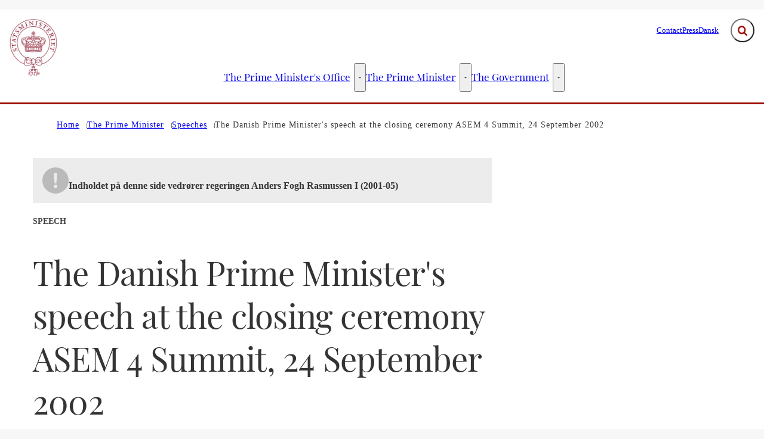

--- FILE ---
content_type: text/html; charset=utf-8
request_url: https://english.stm.dk/the-prime-minister/speeches/the-danish-prime-ministers-speech-at-the-closing-ceremony-asem-4-summit-24-september-2002/
body_size: 49922
content:

<!DOCTYPE html>
<html lang="en" 
      class="layout-boxed ">
<head>
    <style>
        html {
            visibility: hidden;
            opacity: 0;
        }
    </style>
    <meta charset="UTF-8"/>
    <meta name="viewport" content="width=device-width, initial-scale=1.0"/>

    
    <link rel="shortcut icon" href="/media/2vqpy4fr/favicon-32x32.png?rmode=pad&amp;width=16&amp;height=16&amp;format=png&amp;bgcolor=transparent&amp;v=1db9e337a545730" />
    <link rel="apple-touch-icon" sizes="180x180" href="/media/2vqpy4fr/favicon-32x32.png?rmode=pad&amp;width=180&amp;height=180&amp;format=png&amp;bgcolor=transparent&amp;v=1db9e337a545730">
    <link rel="icon" type="image/png" sizes="32x32" href="/media/2vqpy4fr/favicon-32x32.png?rmode=pad&amp;width=32&amp;height=32&amp;format=png&amp;bgcolor=transparent&amp;v=1db9e337a545730">
    <link rel="icon" type="image/png" sizes="16x16" href="/media/2vqpy4fr/favicon-32x32.png?rmode=pad&amp;width=16&amp;height=16&amp;format=png&amp;bgcolor=transparent&amp;v=1db9e337a545730">

    
<title>The Danish Prime Minister&#x27;s speech at the closing ceremony ASEM 4 Summit, 24 September 2002 - Statsministeriet</title>
<meta name="description" content="" />
<meta property="robots" content="follow, index" />


    
<meta property="og:type" content="website" />
<meta name="twitter:card" content="summary" />

    <meta name="twitter:title" content="The Danish Prime Minister&#x27;s speech at the closing ceremony ASEM 4 Summit, 24 September 2002" />
    <meta property="og:title" content="The Danish Prime Minister&#x27;s speech at the closing ceremony ASEM 4 Summit, 24 September 2002" />


<meta property="og:url" content="https://english.stm.dk/the-prime-minister/speeches/the-danish-prime-ministers-speech-at-the-closing-ceremony-asem-4-summit-24-september-2002/" />
<meta name="twitter:site" content="https://english.stm.dk/the-prime-minister/speeches/the-danish-prime-ministers-speech-at-the-closing-ceremony-asem-4-summit-24-september-2002/" />


    
    





    


    

    <link rel="preload" as="style" onload="this.onload=null;this.rel='stylesheet'"  href="/dist/assets/main-C5nY4Gio.css"/>



    


    


    

</head>
<body data-nodeid="22690" data-doctype="articlePage" data-level="4" data-pullrequest-number="681&#xD;&#xA;">
    


<style>
    /* IDENTITY GROUP */
    :root {
        --logo-width: 5rem;
        
    }

    /* NAVIGATION GROUP */
    :root {
        --header-background-color: #ffffff;
        --header-text-color: #343434;
        --header-active-state-color: #a00f07;
        --nav-main-container-background-color: #ffffff;
        --nav-main-container-text-color: #000000;
        --nav-main-active-state-color: #a00f07;
        --nav-main-border-top: 1px solid transparent;
        --nav-main-border-bottom: 3px solid #A00f07;
        --nav-main-top: 4.375rem;
    }

    /* FOOTER GROUP */
    :root {
        --footer-background-color: #ffffff;
        
        
        
    }

    /* COLORS GROUP */
    :root {
        /* Default colors */
        --color-body-text: #343434;
        --color-default-links: #a00f07;
        /* A theme */
        --color-a: #a00f07;
        --color-a-dark: #69100b;
        --color-a-light: #d26a64;
        --color-a-text: #ffffff;
        /* B theme */
        --color-b: #017991;
        --color-b-dark: #144b56;
        --color-b-light: #32b7d1;
        --color-b-text: #ffffff;
        /* C theme */
        --color-c: #869cae;
        --color-c-dark: #7790a4;
        --color-c-light: #92a6b6;
        --color-c-text: #343434;
        /* D theme */
        
        
        
        
        /* E theme */
        
        
        
        
        /* F theme */
        
        
        
        
        /* G theme */
        
        
        
        
        /* H theme */
        
        
        
        
    }

    /* TYPOGRAPHY GROUP */

            @font-face {
                font-family: "headings-font";
                font-weight: 400;
                src: url("/media/aazeeqpx/playfair-display-v19-latin-regular.woff2") format("woff2");
                font-display: swap;
                font-style: normal;
            }

            :root {
                --headings-font-weight: 700;
            }
         



    :root {
        
        
        
        
        
        
        
        
        
        
    }

    /* MODULE DEFAULTS GROUP */
    /* MODULE DEFAULTS GROUP: Shared module settings */
    :root {
        
    }
    /* MODULE DEFAULTS GROUP: Charts */
    :root {
        
        
        
        
        
        
        
        
        
        
    }

    /* MODULE DEFAULTS GROUP: Forms */
    :root {
        
        
        
        
        
        
        
        
        
    }

    /* MODULE DEFAULTS GROUP: RTE */
    :root {
        --rte-generate-clickable-anchors: false;
    }

    /* LAYOUT GROUP */
    :root {
        --color-body-background: #f7f7f7;
        
        
    }
    
</style>

<script type="text/javascript">
    window.themeSettings = {
        rteGenerateClickableAnchorsDictionary: "Link to this section",
        dateFormat: "Short date (DA: 18.12.2024) (EN: 12/18/2024)",
        docReader: {
            cid: "",
            showDocReader: false,
            openDocumentDictionary: "Open this document with ReadSpeaker docReader",
            listenLabelDictionary: "Listen",
            lang: "en",
        },
        links: {
            openDocumentsInNewTab: false,
            openExternalLinksInNewTab: false
        }
    }
</script>

    <link rel="preload" as="style" onload="this.onload=null;this.rel='stylesheet'" href="/media/3qrlah5b/main-2025-03-27.css" />

    
<section class="hide-on-print" aria-label="Accessibility links">
    <ul>
        <li>
            <a href="#main" class="skip-link">
                Go to main content
            </a>
        </li>
    </ul>
</section>

    
<header class="main-header hide-on-print js-header">
    <div class="main-header__top">
        <div class="container main-header__top-container">
            <div class="main-header__top-inner">
                <div class="header-logo">
                    <a class="header-logo__link" href="/" title="Go to frontpage">
                            <img class="header-logo__image" alt="" src="/media/kixbuvlo/stm_dep_pms_pantone-201_rgb_final_2023.png?format=webp&quality=92"/>
                        <span class="sr-only">Go to frontpage</span>
                    </a>
                </div>

                    <nav class="service-menu" aria-label="Service menu">
                        <ul class="service-menu__list">
                                <li>
                                    <a href="/the-prime-ministers-office/contact/" class="" >
                                        Contact
                                    </a>
                                </li>
                                <li>
                                    <a href="/press/" class="" >
                                        Press
                                    </a>
                                </li>
                                <li>
                                    <a href="https://stm.dk/" class="" >
                                        Dansk
                                    </a>
                                </li>
                        </ul>
                    </nav>

                <div class="main-header__actions">
                            <div data-search-collapsed-on-desktop="true"
                                 data-search-open-downwards="true"
                                 data-uses-cludo="false"
                                 class="js-header-search
                                    header-search--preload
                                    header-search
                                    
                                    header-search--downwards
                                    header-search--rounded
                                    header-search--collapsed-on-desktop">
                                <form inert aria-hidden="true" action="/search/" class="header-search__form js-header-search-form" role="search" id="header-search-form">
                                    <label class="sr-only" for="header-search-input">Add searchterm to search the website.</label>
                                    <input id="header-search-input"
                                           type="search"
                                           class="header-search__input js-header-search-input"
                                           autocomplete="off"
                                           
                                           
                                           name="query"
                                           placeholder="What are you looking for?" />
                                    <button disabled class="header-search__submit js-header-search-submit" type="submit" title="Search">
                                        <span class="sr-only">Search</span>
                                        <svg version="1.1" xmlns="http://www.w3.org/2000/svg" width="30" height="32" viewBox="0 0 30 32" role="presentation"
     aria-hidden="true" fill="currentcolor">
    <path d="M20.571 14.857q0-3.304-2.348-5.652t-5.652-2.348-5.652 2.348-2.348 5.652 2.348 5.652 5.652 2.348 5.652-2.348 2.348-5.652zM29.714 29.714q0 0.929-0.679 1.607t-1.607 0.679q-0.964 0-1.607-0.679l-6.125-6.107q-3.196 2.214-7.125 2.214-2.554 0-4.884-0.991t-4.018-2.679-2.679-4.018-0.991-4.884 0.991-4.884 2.679-4.018 4.018-2.679 4.884-0.991 4.884 0.991 4.018 2.679 2.679 4.018 0.991 4.884q0 3.929-2.214 7.125l6.125 6.125q0.661 0.661 0.661 1.607z"></path>
</svg>

                                    </button>
                                </form>
                                <button title="Expand search field"
                                        class="header-search__toggle js-header-search-toggle"
                                        id="header-search-toggle"
                                        aria-expanded="false"
                                        aria-controls="header-search-form"
                                        data-label-open="Expand search field"
                                        data-label-close="Close search field">
                                    <span class="sr-only">Expand search field</span>
                                    <svg version="1.1" xmlns="http://www.w3.org/2000/svg" width="30" height="32" viewBox="0 0 30 32" role="presentation"
     aria-hidden="true" fill="currentcolor">
    <path d="M20.571 14.857q0-3.304-2.348-5.652t-5.652-2.348-5.652 2.348-2.348 5.652 2.348 5.652 5.652 2.348 5.652-2.348 2.348-5.652zM29.714 29.714q0 0.929-0.679 1.607t-1.607 0.679q-0.964 0-1.607-0.679l-6.125-6.107q-3.196 2.214-7.125 2.214-2.554 0-4.884-0.991t-4.018-2.679-2.679-4.018-0.991-4.884 0.991-4.884 2.679-4.018 4.018-2.679 4.884-0.991 4.884 0.991 4.018 2.679 2.679 4.018 0.991 4.884q0 3.929-2.214 7.125l6.125 6.125q0.661 0.661 0.661 1.607z"></path>
</svg>

                                </button>
                            </div>


                    <button class="main-header__hamburger js-header-hamburger" aria-expanded="false" aria-controls="hamburger-menu" id="hamburger-menu-toggle">
                        <span class="sr-only">Menu</span>
                        <span class="hamburger"></span>
                    </button>
                </div>
            </div>
        </div>
    </div>

        <nav class="main-nav" aria-label="Main menu">
            <div class="container">
                <ul class="main-nav__list main-nav__list--with-mega-dropdowns">
                        <li class="main-nav__list-item">
                            <a href="/the-prime-ministers-office/" class="main-nav__link  main-nav__link--as-heading h4">
                                The Prime Minister&#x27;s Office
                            </a>

                                <button class="main-nav__dropdown-toggle js-main-nav-dropdown-toggle" aria-expanded="false">
                                    <span class="sr-only">The Prime Minister&#x27;s Office - More links</span>
                                    <svg version="1.1" xmlns="http://www.w3.org/2000/svg" width="32" height="32" viewBox="0 0 32 32" role="presentation"
     aria-hidden="true" fill="currentcolor">
    <path d="M30.054 14.429l-13.25 13.232q-0.339 0.339-0.804 0.339t-0.804-0.339l-13.25-13.232q-0.339-0.339-0.339-0.813t0.339-0.813l2.964-2.946q0.339-0.339 0.804-0.339t0.804 0.339l9.482 9.482 9.482-9.482q0.339-0.339 0.804-0.339t0.804 0.339l2.964 2.946q0.339 0.339 0.339 0.813t-0.339 0.813z"></path>
</svg>

                                </button>
                                <div class="main-nav__mega-dropdown-list main-nav__mega-dropdown-list--no-padding js-main-nav-dropdown">
                                    <div class="header-grid">
                                        
<div class="header-grid__layout-container">
        <div class="header-grid__layout-item"
             data-alias="mainMenuLinkList"
             style=" --header-grid-item-column-span: 3; --header-grid-item-row-span: 1; ">


<div class="main-nav__mega-dropdown-list-item-manual">
        <a class="main-nav__mega-dropdown-link nav-highlight-none"
           href="/the-prime-ministers-office/">
            The Prime Minister&#x27;s Office
        </a>

</div>        </div>
        <div class="header-grid__layout-item"
             data-alias="mainMenuLinkList"
             style=" --header-grid-item-column-span: 3; --header-grid-item-row-span: 1; ">


<div class="main-nav__mega-dropdown-list-item-manual">
        <a class="main-nav__mega-dropdown-link nav-highlight-none"
           href="/the-prime-ministers-office/organisation/">
            Organisation
        </a>

</div>        </div>
        <div class="header-grid__layout-item"
             data-alias="mainMenuLinkList"
             style=" --header-grid-item-column-span: 3; --header-grid-item-row-span: 1; ">


<div class="main-nav__mega-dropdown-list-item-manual">
        <a class="main-nav__mega-dropdown-link nav-highlight-none"
           href="/the-prime-ministers-office/legislation/">
            Legislation
        </a>

</div>        </div>
</div>
                                    </div>
                                </div>
                        </li>
                        <li class="main-nav__list-item">
                            <a href="/the-prime-minister/" class="main-nav__link active main-nav__link--as-heading h4">
                                The Prime Minister
                            </a>

                                <button class="main-nav__dropdown-toggle js-main-nav-dropdown-toggle" aria-expanded="false">
                                    <span class="sr-only">The Prime Minister - More links</span>
                                    <svg version="1.1" xmlns="http://www.w3.org/2000/svg" width="32" height="32" viewBox="0 0 32 32" role="presentation"
     aria-hidden="true" fill="currentcolor">
    <path d="M30.054 14.429l-13.25 13.232q-0.339 0.339-0.804 0.339t-0.804-0.339l-13.25-13.232q-0.339-0.339-0.339-0.813t0.339-0.813l2.964-2.946q0.339-0.339 0.804-0.339t0.804 0.339l9.482 9.482 9.482-9.482q0.339-0.339 0.804-0.339t0.804 0.339l2.964 2.946q0.339 0.339 0.339 0.813t-0.339 0.813z"></path>
</svg>

                                </button>
                                <div class="main-nav__mega-dropdown-list main-nav__mega-dropdown-list--no-padding js-main-nav-dropdown">
                                    <div class="header-grid">
                                        
<div class="header-grid__layout-container">
        <div class="header-grid__layout-item"
             data-alias="mainMenuLinkList"
             style=" --header-grid-item-column-span: 3; --header-grid-item-row-span: 1; ">


<div class="main-nav__mega-dropdown-list-item-manual">
        <a class="main-nav__mega-dropdown-link nav-highlight-none"
           href="/the-prime-minister/">
            The Prime Minister
        </a>

</div>        </div>
        <div class="header-grid__layout-item"
             data-alias="mainMenuLinkList"
             style=" --header-grid-item-column-span: 3; --header-grid-item-row-span: 1; ">


<div class="main-nav__mega-dropdown-list-item-manual">
        <a class="main-nav__mega-dropdown-link nav-highlight-none"
           href="/the-prime-minister/cv/">
            CV
        </a>

</div>        </div>
        <div class="header-grid__layout-item"
             data-alias="mainMenuLinkList"
             style=" --header-grid-item-column-span: 3; --header-grid-item-row-span: 1; ">


<div class="main-nav__mega-dropdown-list-item-manual">
        <a class="main-nav__mega-dropdown-link nav-highlight-none"
           href="/the-prime-minister/new-year-addresses-since-1940/">
            New Year addresses since 1940
        </a>

</div>        </div>
        <div class="header-grid__layout-item"
             data-alias="mainMenuLinkList"
             style=" --header-grid-item-column-span: 3; --header-grid-item-row-span: 1; ">


<div class="main-nav__mega-dropdown-list-item-manual">
        <a class="main-nav__mega-dropdown-link nav-highlight-none"
           href="/the-prime-minister/prime-ministers-since-1848/">
            Prime Ministers since 1848
        </a>

</div>        </div>
        <div class="header-grid__layout-item"
             data-alias="mainMenuLinkList"
             style=" --header-grid-item-column-span: 3; --header-grid-item-row-span: 1; ">


<div class="main-nav__mega-dropdown-list-item-manual">
        <a class="main-nav__mega-dropdown-link nav-highlight-none"
           href="/the-prime-minister/speeches/">
            Speeches
        </a>

</div>        </div>
</div>
                                    </div>
                                </div>
                        </li>
                        <li class="main-nav__list-item">
                            <a href="/the-government/" class="main-nav__link  main-nav__link--as-heading h4">
                                The Government
                            </a>

                                <button class="main-nav__dropdown-toggle js-main-nav-dropdown-toggle" aria-expanded="false">
                                    <span class="sr-only">The Government - More links</span>
                                    <svg version="1.1" xmlns="http://www.w3.org/2000/svg" width="32" height="32" viewBox="0 0 32 32" role="presentation"
     aria-hidden="true" fill="currentcolor">
    <path d="M30.054 14.429l-13.25 13.232q-0.339 0.339-0.804 0.339t-0.804-0.339l-13.25-13.232q-0.339-0.339-0.339-0.813t0.339-0.813l2.964-2.946q0.339-0.339 0.804-0.339t0.804 0.339l9.482 9.482 9.482-9.482q0.339-0.339 0.804-0.339t0.804 0.339l2.964 2.946q0.339 0.339 0.339 0.813t-0.339 0.813z"></path>
</svg>

                                </button>
                                <div class="main-nav__mega-dropdown-list main-nav__mega-dropdown-list--no-padding js-main-nav-dropdown">
                                    <div class="header-grid">
                                        
<div class="header-grid__layout-container">
        <div class="header-grid__layout-item"
             data-alias="mainMenuLinkList"
             style=" --header-grid-item-column-span: 3; --header-grid-item-row-span: 1; ">


<div class="main-nav__mega-dropdown-list-item-manual">
        <a class="main-nav__mega-dropdown-link nav-highlight-none"
           href="/the-government/">
            The Government
        </a>

</div>        </div>
        <div class="header-grid__layout-item"
             data-alias="mainMenuLinkList"
             style=" --header-grid-item-column-span: 3; --header-grid-item-row-span: 1; ">


<div class="main-nav__mega-dropdown-list-item-manual">
        <a class="main-nav__mega-dropdown-link nav-highlight-none"
           href="/the-government/government-meetings/">
            Government meetings
        </a>

</div>        </div>
        <div class="header-grid__layout-item"
             data-alias="mainMenuLinkList"
             style=" --header-grid-item-column-span: 3; --header-grid-item-row-span: 1; ">


<div class="main-nav__mega-dropdown-list-item-manual">
        <a class="main-nav__mega-dropdown-link nav-highlight-none"
           href="/the-government/governments-since-1848/">
            Governments since 1848
        </a>

</div>        </div>
</div>
                                    </div>
                                </div>
                        </li>
                </ul>
            </div>
        </nav>

    <nav class="hamburger-menu js-header-hamburger-menu" inert aria-hidden="true" id="hamburger-menu" aria-labelledby="hamburger-menu-toggle" data-use-desktop-menu-items-on-mobile="false">
        <div class="container">
                    <ul class="hamburger-menu__primary-list js-header-hamburger-menu-list" data-site-id="22477" data-current-id="22690" data-dropdown-label-suffix="More links">
                            <li>
                                <a href="/the-prime-ministers-office/" class="">
                                    The Prime Minister&#x27;s Office
                                </a>
                            </li>
                            <li>
                                <a href="/the-prime-minister/" class="">
                                    The Prime Minister
                                </a>
                            </li>
                            <li>
                                <a href="/the-government/" class="">
                                    The Government
                                </a>
                            </li>
                            <li>
                                <a href="/press/" class="">
                                    Press
                                </a>
                            </li>
                            <li>
                                <a href="/cookies/" class="">
                                    Cookies
                                </a>
                            </li>
                            <li>
                                <a href="/data-protection-regulation/" class="">
                                    Data Protection Regulation
                                </a>
                            </li>
                    </ul>

                <ul class="hamburger-menu__service-list" aria-label="Service menu">
                        <li>
                            <a href="/the-prime-ministers-office/contact/" class="" >
                                Contact
                            </a>
                        </li>
                        <li>
                            <a href="/press/" class="" >
                                Press
                            </a>
                        </li>
                        <li>
                            <a href="https://stm.dk/" class="" >
                                Dansk
                            </a>
                        </li>
                </ul>
        </div>
    </nav>
</header>


    <main id="main" class="js-inview-wrapper">
        



        

<div class="custom-grid"
     data-grid-columns="12">
    
<div class="custom-grid__layout-container">
        <div class="custom-grid__layout-item" data-doctype="widePageWithRightColumnLayout8and4">

<div class="layout-wide-page-with-right-column-8-4">
    <div class="">
        


        <div class="container area-tools-container">
            <div class="row">
                <div class="col-12">
                    
    <div class="area-tools">
        
    <nav aria-label="Breadcrumbs" class="">
        <ol id="breadcrumbs" class="breadcrumbs" itemscope itemtype="http://schema.org/BreadcrumbList">
                <li itemprop="itemListElement" itemscope itemtype="http://schema.org/ListItem">
                        <a href="https://english.stm.dk/"
                           class="breadcrumbs__previous-page"
                           title="Home"
                           itemprop="item">
                            <span itemprop="name">Home</span>
                        </a>
                            <div class="breadcrumbs__icon">
                                <svg version="1.1" xmlns="http://www.w3.org/2000/svg" width="23" height="32" viewBox="0 0 23 32" role="presentation"
     aria-hidden="true" fill="currentcolor">
    <path d="M19.768 15.661l-13.25 13.25q-0.339 0.339-0.804 0.339t-0.804-0.339l-2.964-2.964q-0.339-0.339-0.339-0.804t0.339-0.804l9.482-9.482-9.482-9.482q-0.339-0.339-0.339-0.804t0.339-0.804l2.964-2.964q0.339-0.339 0.804-0.339t0.804 0.339l13.25 13.25q0.339 0.339 0.339 0.804t-0.339 0.804z"></path>
</svg>

                            </div>
                    <meta itemprop="position" content="1"/>
                </li>
                <li itemprop="itemListElement" itemscope itemtype="http://schema.org/ListItem">
                        <a href="https://english.stm.dk/the-prime-minister/"
                           class="breadcrumbs__previous-page"
                           title="The Prime Minister"
                           itemprop="item">
                            <span itemprop="name">The Prime Minister</span>
                        </a>
                            <div class="breadcrumbs__icon">
                                <svg version="1.1" xmlns="http://www.w3.org/2000/svg" width="23" height="32" viewBox="0 0 23 32" role="presentation"
     aria-hidden="true" fill="currentcolor">
    <path d="M19.768 15.661l-13.25 13.25q-0.339 0.339-0.804 0.339t-0.804-0.339l-2.964-2.964q-0.339-0.339-0.339-0.804t0.339-0.804l9.482-9.482-9.482-9.482q-0.339-0.339-0.339-0.804t0.339-0.804l2.964-2.964q0.339-0.339 0.804-0.339t0.804 0.339l13.25 13.25q0.339 0.339 0.339 0.804t-0.339 0.804z"></path>
</svg>

                            </div>
                    <meta itemprop="position" content="2"/>
                </li>
                <li itemprop="itemListElement" itemscope itemtype="http://schema.org/ListItem">
                        <a href="https://english.stm.dk/the-prime-minister/speeches/"
                           class="breadcrumbs__previous-page"
                           title="Speeches"
                           itemprop="item">
                            <span itemprop="name">Speeches</span>
                        </a>
                            <div class="breadcrumbs__icon">
                                <svg version="1.1" xmlns="http://www.w3.org/2000/svg" width="23" height="32" viewBox="0 0 23 32" role="presentation"
     aria-hidden="true" fill="currentcolor">
    <path d="M19.768 15.661l-13.25 13.25q-0.339 0.339-0.804 0.339t-0.804-0.339l-2.964-2.964q-0.339-0.339-0.339-0.804t0.339-0.804l9.482-9.482-9.482-9.482q-0.339-0.339-0.339-0.804t0.339-0.804l2.964-2.964q0.339-0.339 0.804-0.339t0.804 0.339l13.25 13.25q0.339 0.339 0.339 0.804t-0.339 0.804z"></path>
</svg>

                            </div>
                    <meta itemprop="position" content="3"/>
                </li>
                <li itemprop="itemListElement" itemscope itemtype="http://schema.org/ListItem">
                        <div aria-current="page" class="breadcrumbs__current-page" itemprop="item">
                            <span itemprop="name">The Danish Prime Minister&#x27;s speech at the closing ceremony ASEM 4 Summit, 24 September 2002</span>
                        </div>
                    <meta itemprop="position" content="4"/>
                </li>
        </ol>
    </nav>


    </div>

                </div>
            </div>
        </div>

        <div class="container">
            <div class="row">
                <div class="col-12 col-sm-8">
                    


                    
<div class="area-content  ">
    
    <div class="area-content__banner js-content-navigation-exclude">
        

    <div class="banner banner--info">
        <div class="banner__inner">
            <div class="banner__icon" aria-hidden="true">
                <svg version="1.1" xmlns="http://www.w3.org/2000/svg" width="25" height="25" viewBox="0 0 25 25"
  role="presentation"
  aria-hidden="true" fill="currentcolor">
  <path
    d="M12.5 23.1c-.7 0-1.3-.2-1.8-.7-.5-.5-.7-1-.7-1.7s.2-1.3.7-1.7c.5-.5 1.1-.7 1.8-.7s1.3.2 1.8.7c.5.5.7 1 .7 1.8 0 .7-.2 1.3-.7 1.7-.5.4-1.1.6-1.8.6zm-1.2-6.7L10.1 1.9h4.7l-1.1 14.5h-2.4z"></path>
</svg>
            </div>
            <div class="banner__text content-rte">
                <p><strong>Indholdet på denne side vedrører regeringen Anders Fogh Rasmussen I (2001-05)</strong></p>
            </div>
        </div>
    </div>

    </div>


    
    <p class="area-content__trumpet">Speech</p>


    
    <h1 class="area-content__headline">The Danish Prime Minister&#x27;s speech at the closing ceremony ASEM 4 Summit, 24 September 2002</h1>



    

    
    
    <div class="area-content__info">
        <ul class="area-content__tags">
                <li class="area-content__date" aria-label="Date">
                    
    <time class="area-content__date-time" datetime="2002-09-24" title="24. September 2002">9/24/2002</time>

                </li>
            
<li class="area-content__tag" aria-label="Category">Anders Fogh Rasmussen</li><li class="area-content__tag" aria-label="Category">Anders Fogh Rasmussen I (2001-05)</li>
        </ul>
    </div>

    
    






<div class="area-content__share-links">
    <div
    class="content-share-links js-content-share-links hide-on-print "
    aria-label="Sharing and Print"
    data-confirm-message="If you continue, the site that will open, will set one or more cookies on your computer."
    role="complementary">
    <span class="content-share-links__title">Share with</span>
    <ul>
            <li>
                <button class="share-icon js-share-facebook"
                        title="Share on Facebook">
                    <span class="sr-only">Share on Facebook</span>
                    <svg version="1.1" xmlns="http://www.w3.org/2000/svg" width="18" height="32" viewBox="0 0 18 32"
    role="presentation" class="icon-facebook"
    aria-hidden="true" fill="currentcolor">
    <path
        d="M17.125 0.214v4.714h-2.804q-1.536 0-2.071 0.643t-0.536 1.929v3.375h5.232l-0.696 5.286h-4.536v13.554h-5.464v-13.554h-4.554v-5.286h4.554v-3.893q0-3.321 1.857-5.152t4.946-1.83q2.625 0 4.071 0.214z"></path>
</svg>
                </button>
            </li>
            <li>
                <button class="share-icon js-share-twitter" title="Share on X (Twitter)">
                    <span class="sr-only">Share on X (Twitter)</span>
                    <svg version="1.1" xmlns="http://www.w3.org/2000/svg" width="32" height="32" viewBox="0 0 32 32"
    role="presentation" class="icon-twitter-x"
    aria-hidden="true" fill="currentcolor">
    <path
        d="M24.325 3h4.411l-9.636 11.013 11.336 14.987h-8.876l-6.952-9.089-7.955 9.089h-4.413l10.307-11.78-10.875-14.22h9.101l6.284 8.308zM22.777 26.36h2.444l-15.776-20.859h-2.623z"></path>
</svg>
                </button>
            </li>
            <li>
                <button class="share-icon js-share-linkedin"
                        title="Share on LinkedIn">
                    <span class="sr-only">Share on LinkedIn</span>
                    <svg version="1.1" xmlns="http://www.w3.org/2000/svg" width="28" height="32" viewBox="0 0 28 32"
    role="presentation" class="icon-linkedin"
    aria-hidden="true" fill="currentcolor">
    <path
        d="M6.232 11.161v17.696h-5.893v-17.696h5.893zM6.607 5.696q0.018 1.304-0.902 2.179t-2.42 0.875h-0.036q-1.464 0-2.357-0.875t-0.893-2.179q0-1.321 0.92-2.188t2.402-0.866 2.375 0.866 0.911 2.188zM27.429 18.714v10.143h-5.875v-9.464q0-1.875-0.723-2.938t-2.259-1.063q-1.125 0-1.884 0.616t-1.134 1.527q-0.196 0.536-0.196 1.446v9.875h-5.875q0.036-7.125 0.036-11.554t-0.018-5.286l-0.018-0.857h5.875v2.571h-0.036q0.357-0.571 0.732-1t1.009-0.929 1.554-0.777 2.045-0.277q3.054 0 4.911 2.027t1.857 5.938z"></path>
</svg>
                </button>
            </li>
            <li>
                <button class="share-icon js-share-mail" title="Send email">
                    <span class="sr-only">Send email</span>
                    <svg version="1.1" xmlns="http://www.w3.org/2000/svg" width="32" height="32" viewBox="0 0 32 32" role="presentation"
     aria-hidden="true" fill="currentcolor">
    <path d="M32 12.679v14.179q0 1.179-0.839 2.018t-2.018 0.839h-26.286q-1.179 0-2.018-0.839t-0.839-2.018v-14.179q0.786 0.875 1.804 1.554 6.464 4.393 8.875 6.161 1.018 0.75 1.652 1.17t1.688 0.857 1.964 0.438h0.036q0.911 0 1.964-0.438t1.688-0.857 1.652-1.17q3.036-2.196 8.893-6.161 1.018-0.696 1.786-1.554zM32 7.429q0 1.411-0.875 2.696t-2.179 2.196q-6.714 4.661-8.357 5.804-0.179 0.125-0.759 0.545t-0.964 0.679-0.929 0.58-1.027 0.482-0.893 0.161h-0.036q-0.411 0-0.893-0.161t-1.027-0.482-0.929-0.58-0.964-0.679-0.759-0.545q-1.625-1.143-4.679-3.259t-3.661-2.545q-1.107-0.75-2.089-2.063t-0.982-2.438q0-1.393 0.741-2.321t2.116-0.929h26.286q1.161 0 2.009 0.839t0.848 2.018z"></path>
</svg>
                </button>
            </li>
            <li>
                <button class="share-icon js-share-print" title="Print">
                    <span class="sr-only">Print</span>
                    <svg version="1.1" xmlns="http://www.w3.org/2000/svg" width="30" height="32" viewBox="0 0 30 32" role="presentation"
     aria-hidden="true" fill="currentcolor">
    <path d="M6.857 27.429h16v-4.571h-16v4.571zM6.857 16h16v-6.857h-2.857q-0.714 0-1.214-0.5t-0.5-1.214v-2.857h-11.429v11.429zM27.429 17.143q0-0.464-0.339-0.804t-0.804-0.339-0.804 0.339-0.339 0.804 0.339 0.804 0.804 0.339 0.804-0.339 0.339-0.804zM29.714 17.143v7.429q0 0.232-0.17 0.402t-0.402 0.17h-4v2.857q0 0.714-0.5 1.214t-1.214 0.5h-17.143q-0.714 0-1.214-0.5t-0.5-1.214v-2.857h-4q-0.232 0-0.402-0.17t-0.17-0.402v-7.429q0-1.411 1.009-2.42t2.42-1.009h1.143v-9.714q0-0.714 0.5-1.214t1.214-0.5h12q0.714 0 1.571 0.357t1.357 0.857l2.714 2.714q0.5 0.5 0.857 1.357t0.357 1.571v4.571h1.143q1.411 0 2.42 1.009t1.009 2.42z"></path>
</svg>

                </button>
            </li>
    </ul>
</div>
</div>
    

    
    

    
    

</div>



                        <div class="area-additional-content">
<div class="custom-grid__layout-container">


        <div class="container custom-grid__container">
            <div class="row   custom-grid__row">
            </div>
        </div>
        <div class="container custom-grid__container">
            <div class="row   custom-grid__row">
                    <div
                        data-doctype="richText"
                        class="custom-grid__layout-item col-12 grid-col-sm-12">

    <div class="rich-text-module grid-module             "  >
        <div class="content-rte">
            <div id="main" class="main font_size_dynamic">
<div class="maininner maininner-page">
<p><em>Check against delivery</em></p>
<p> </p>
<p>Your Majesty, Your Excellencies, Ladies and Gentlemen,</p>
<p>It has been a great honour for Denmark – and a pleasure for me personally - to host the ASEM 4 Summit. I would like to express my appreciation to my distinguished ASEM colleagues for their knowledgeable and profound contributions to our deliberations.</p>
<p>I have sensed an “ASEM spirit” in our open, spontaneous and frank exchanges on the different items on our agenda. And I am particularly pleased that we reached results of direct, concrete relevance for our peoples.</p>
<p>The overall theme of the Summit, I believe, can be summed up in two main issues: “Globalisation” and “Counter-terrorism”. We have dealt with several aspects of Globalisation – the great opportunities it provides as well as its adverse consequences.</p>
<p>While broadly assessing the new security situation,<span> </span>our political dialogue<span> </span>dealt specifically with international terrorism. In many respects international terrorism can be regarded as the worst scourge of globalisation. Terrorists exploit the rapid global progress in information technology and infrastructure as well as the general increase in international interactions. Therefore, if terrorism and trans-national crime are to be combated effectively, united global efforts are required.</p>
<p>As responsible Heads of State and Government it is our task to ensure that all citizens of Asia and Europe are protected against terrorism. It is our responsibility to enable them to enjoy the fruits of globalisation and to avoid its possible disadvantages. I believe we have succeeded in taking decisive steps in this direction.</p>
<p>The Summit has adopted<span> </span>“The ASEM Copenhagen Declaration on Cooperation against International Terrorism”<span> </span>and<span> </span>“The ASEM Copenhagen Cooperation Programme on Fighting International Terrorism”.<span> </span>It is my firm conviction that this will constitute another important step in the global efforts to combat terrorism.</p>
<p>The enhanced ASEM efforts in this field will be developed further at a follow-up ASEM Seminar on Terrorism.</p>
<p>ASEM cooperation on regional security matters has been accelerated as well. An example of this is<span> </span>“The ASEM Copenhagen Political Declaration for Peace on the Korean Peninsula”.<span> </span>This important declaration highlights the active support from all ASEM partners for peace and reconciliation between the two Koreas.</p>
<p>The retreat session on cultures and civilisations<span> </span>was another example of how ASEM can contribute to counterbalancing unfortunate aspects of globalisation such as cultural misperceptions, prejudices and extremist views. All elements that may create a breeding ground for frustration and anger. ASEM proposes to counterbalance those elements with some of the best characteristics of a global community: mutual understanding, respect and friendship.</p>
<p>We achieved this through a very informal discussion about common values of the ASEM peoples. At the same time, we ensured respect for our cultural diversity. This demonstrates that ASEM constitutes a rare asset in international politics, and that ASEM is a process we should all treasure. In order to promote mutual understanding we decided to give more attention to activities in this area. Contacts between especially young people, between cities and the idea of ASEM Youth Games for our youngsters will be pursued in the further work.</p>
<p>This innovation of the ASEM 4 Summit, the Dialogue on Cultures and Civilisations, will be continued at a follow-up conference at the political level. I hope this type of dialogue will remain a firm part of the ASEM process.</p>
<p>Our discussions<span> </span>on economic cooperation<span> </span>once again proved that Asia and Europe have much to gain by working together to reap the benefits of increasing global economic integration. We decided to establish a Task Force to explore the possibilities to establish a closer economic partnership, in trade, in investments and in finance and to increase our knowledge about the economic developments in the two regions.</p>
<p>Our cooperation in the economic field is consolidated by the Action Plans for Trade Facilitation and Investment Promotion. A new vision of regional free trade could be relevant if a successful outcome of the Doha Development Round is secured.</p>
<p>Finally, our discussions during<span> </span>today’s session<span> </span>explored how ASEM partners can all gain from globalisation. Enhanced ASEM cooperation in the field of Human Resources Development, Lifelong Learning and educational exchanges is a major part of the solution. Again decisions directly affecting our populations.</p>
<p>We will continue our cooperation on Human Resources Development, including its social dimension. An ASEM Workshop on the Future of Employment and the Quality of Labour will be arranged.</p>
<p>We will also keep our focus on environmental matters. The second ASEM Environment Ministers’ Meeting, to be hosted by Italy in 2003, is testimony to that.</p>
<p>Your Majesty, Excellencies, distinguished ladies and gentlemen,</p>
<p>Once again, I wish to acknowledge your active contributions and cooperation during our deliberations. Your efforts and enthusiasm have secured a successful outcome of this Summit. ASEM 4 thus stands for both consolidation and progress.</p>
<p>I now have the great pleasure of giving the floor to my distinguished colleague, the Prime Minister of Vietnam, Phan Van Khai, whose country has been formally entrusted with preparations for the ASEM 5 Summit in Vietnam in 2004.</p>
<p>I am confident that Vietnam will skilfully take the ASEM process even further in connecting the more than two billion citizens of Asia and Europe. I wish you good luck in that important task and pledge the support of all of us in your endeavour.</p>
<p>Prime Minister, the floor is yours!</p>
<ul>
<li>Thank you very much Prime Minister KHAI</li>
<li>Let me just announce the press conference at 12:15, which will be led by me together with the ASEM coordinators: China’s Prime Minister ZHU, Vietnam’s Prime Minister KHAI and the President of the EU Commission, Romano Prodi.</li>
<li>Dear ASEM colleagues - This marks the end of the ASEM 4 Summit. I wish to thank you for coming to Copenhagen and hope you will all have a safe journey home.</li>
<li>Thank you!</li>
</ul>
</div>
<div class="clear"></div>
</div>
<div id="right" class="right-page"></div>
        </div>
    </div>
                    </div>
            </div>
        </div>
</div>
</div>

                </div>
                <div class="col-12 col-sm-4">
                    
    <div class="area-aside" role="complementary" aria-label="Supplementary content">
        
    </div>

                </div>
            </div>
        </div>
        
        
    <div class="area-bottom-campaign" 
         role="complementary" 
         aria-label="After main content"
        ></div>

    </div>

</div>
        </div>
</div>

</div>

    </main>

    <footer id="footer" class="main-footer hide-on-print ">

    <div class="area-footer">
        
<div class="custom-grid__layout-container">


        <div class="fullscreen-container custom-grid__container">
            <div class="row row--flat  custom-grid__row">
                    <div
                        data-doctype="innerGrid"
                        class="custom-grid__layout-item col-12 grid-col-sm-12">
<div class="inner-grid 
     
     grid-module     bg-align-center bg-fit-cover  theme-white      
     inner-grid--padded 
     inner-grid--fullscreen"
     
     
     style="--grid-columns-nested: 12;">
    

     <div class="inner-grid__inner">

         
<div class="custom-grid__layout-container">


        <div class="container custom-grid__container">
            <div class="row   custom-grid__row">
                    <div
                        data-doctype="multiBox"
                        class="custom-grid__layout-item col-12 grid-col-sm-1">

<div class="multi-box multi-box--span-1 grid-module              "  >
    

        <div class="multi-box__media multi-box__media--image">
<a href="/" title="english.stm.dk" target="" class="multi-box__media-link multi-box__media-link--image">
                <div class="multi-box__image">
                    
    <div class="umbraco-image umbraco-image--no-upscale">
        <picture>
                <source srcset="/media/kixbuvlo/stm_dep_pms_pantone-201_rgb_final_2023.png?width=102&amp;format=webp&amp;quality=92&amp;v=1db9e337a598750 1x, /media/kixbuvlo/stm_dep_pms_pantone-201_rgb_final_2023.png?width=153&amp;format=webp&amp;quality=92&amp;v=1db9e337a598750 1.5x, /media/kixbuvlo/stm_dep_pms_pantone-201_rgb_final_2023.png?width=200&amp;format=webp&amp;quality=92&amp;v=1db9e337a598750 2x" media="(min-width: 1220px)"/>
                <source srcset="/media/kixbuvlo/stm_dep_pms_pantone-201_rgb_final_2023.png?width=82&amp;format=webp&amp;quality=92&amp;v=1db9e337a598750 1x, /media/kixbuvlo/stm_dep_pms_pantone-201_rgb_final_2023.png?width=123&amp;format=webp&amp;quality=92&amp;v=1db9e337a598750 1.5x, /media/kixbuvlo/stm_dep_pms_pantone-201_rgb_final_2023.png?width=164&amp;format=webp&amp;quality=92&amp;v=1db9e337a598750 2x" media="(min-width: 992px)"/>
                <source srcset="/media/kixbuvlo/stm_dep_pms_pantone-201_rgb_final_2023.png?width=64&amp;format=webp&amp;quality=92&amp;v=1db9e337a598750 1x, /media/kixbuvlo/stm_dep_pms_pantone-201_rgb_final_2023.png?width=96&amp;format=webp&amp;quality=92&amp;v=1db9e337a598750 1.5x, /media/kixbuvlo/stm_dep_pms_pantone-201_rgb_final_2023.png?width=128&amp;format=webp&amp;quality=92&amp;v=1db9e337a598750 2x" media="(min-width: 780px)"/>
            <img loading=lazy
                onload="this.classList.add('loaded')"
                src="/media/kixbuvlo/stm_dep_pms_pantone-201_rgb_final_2023.png"
                width="102"
                height="122"
                alt=""
                srcset="/media/kixbuvlo/stm_dep_pms_pantone-201_rgb_final_2023.png?width=200&amp;format=webp&amp;quality=92&amp;v=1db9e337a598750 1x, /media/kixbuvlo/stm_dep_pms_pantone-201_rgb_final_2023.png?width=200&amp;format=webp&amp;quality=92&amp;v=1db9e337a598750 1.5x, /media/kixbuvlo/stm_dep_pms_pantone-201_rgb_final_2023.png?width=200&amp;format=webp&amp;quality=92&amp;v=1db9e337a598750 2x"
                >
        </picture>
    </div>

                </div>

</a>        </div>

</div>                    </div>
                    <div
                        data-doctype="spacerModule"
                        class="custom-grid__layout-item col-12 grid-col-sm-2">

<div class="spacer-module spacer-module-- grid-module             "></div>                    </div>
                    <div
                        data-doctype="richText"
                        class="custom-grid__layout-item col-12 grid-col-sm-3">

    <div class="rich-text-module grid-module             "  >
        <div class="content-rte">
            <p><strong>The Prime Minister's Office<br></strong>Prins Jørgens Gård 11<br>1218 København K</p>
<p>Telephone: +45 33 92 33 00<br>E-mail: <a href="mailto:stm@stm.dk">stm@stm.dk</a></p>
        </div>
    </div>
                    </div>
                    <div
                        data-doctype="linkList"
                        class="custom-grid__layout-item col-12 grid-col-sm-3">

<div class="link-list   grid-module             "  >
    
    

    
            <ul class="link-list__list p link-list__list--slim link-list__list--gap-default">
                        <li>
                            <a class="link-arrow" href="/data-protection-regulation/">Data Protection Regulation</a>
                        </li>
                        <li>
                            <a class="link-arrow" href="/cookies/">Cookies</a>
                        </li>
                        <li>
                            <a class="link-arrow" href="/the-prime-ministers-office/contact/">Contact</a>
                        </li>
            </ul>
</div>                    </div>
                    <div
                        data-doctype="linkList"
                        class="custom-grid__layout-item col-12 grid-col-sm-3">

<div class="link-list   grid-module             "  >
    
    

    
            <ul class="link-list__list p link-list__list--slim link-list__list--gap-default">
                        <li>
                            <a class="link-arrow" href="https://twitter.com/Statsmin">The Prime Minister&#x27;s Office on Twitter</a>
                        </li>
                        <li>
                            <a class="link-arrow" href="https://regeringen.dk/">The Government&#x27;s Homepage</a>
                        </li>
                        <li>
                            <a class="link-arrow" href="https://rigsombudsmanden.gl/">The High Commissioner of Greenland</a>
                        </li>
                        <li>
                            <a class="link-arrow" href="https://rigsombudsmanden.fo/">The High Commissioner of the Faroe Islands</a>
                        </li>
            </ul>
</div>                    </div>
            </div>
        </div>
</div>

     </div>
</div>                    </div>
            </div>
        </div>
</div>

    </div>
    
</footer>

    




    <script defer type=module src="/dist/assets/main-Brr5lbT2.js"></script>



    <script defer type=module src="/dist/assets/main-react-CA_Dpely.js"></script>


    


    

    


    

</body>
</html>